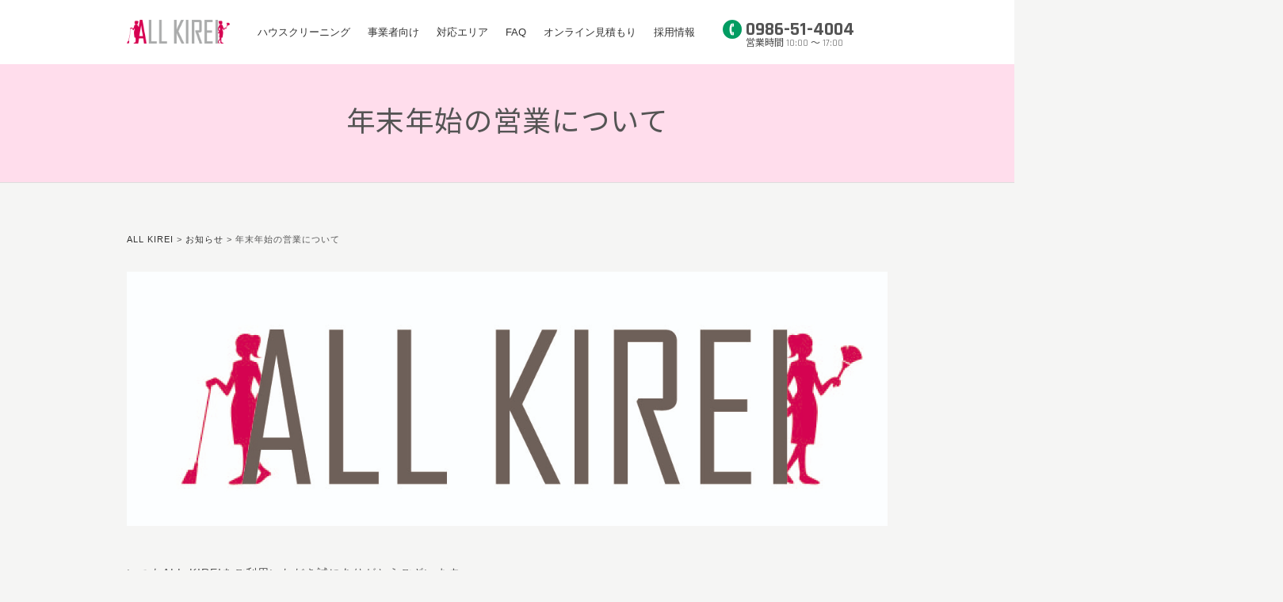

--- FILE ---
content_type: text/html; charset=UTF-8
request_url: https://all-kirei.net/news/nenmatsu/
body_size: 6035
content:
<!DOCTYPE html>
<!--[if lt IE 7]><html class="ie6" lang="ja"><![endif]-->
<!--[if IE 7]><html class="ie7" lang="ja"><![endif]-->
<!--[if IE 8]><html class="ie8" lang="ja"><![endif]-->
<!--[if gt IE 8]><!--> <html lang="ja"> <!--<![endif]-->
<!--[if !(IE 6) | !(IE 7) | !(IE 8)  ]><!-->
<html dir="ltr" lang="ja">
<!--<![endif]-->  
<head>
  <meta charset="UTF-8">
  <meta name="viewport" content="width=device-width, initial-scale=1.0">
  <meta http-equiv="X-UA-Compatible" content="ie=edge">
  <link rel="stylesheet" href="https://all-kirei.net/wp3/wp-content/themes/allkirei-theme/common/css/reset.css" media="all">
  <link rel="stylesheet" href="https://all-kirei.net/wp3/wp-content/themes/allkirei-theme/style.css" media="screen">
  <link href="https://fonts.googleapis.com/css?family=Noto+Sans+JP:400,7000|Rajdhani:400,700&display=swap&subset=japanese" rel="stylesheet">
  <link href="https://fonts.googleapis.com/css?family=M+PLUS+1p:300&display=swap&subset=japanese" rel="stylesheet">
  <link href="https://fonts.googleapis.com/icon?family=Material+Icons" rel="stylesheet">
  <link rel="stylesheet" type="text/css" href="//cdn.jsdelivr.net/npm/slick-carousel@1.8.1/slick/slick.css"/>
      <meta name="description" content="いつもALL-KIREIをご利用いただき誠にありがとうございます。年末年始の営業については12月29日(火)～2021年1月4日(月)まで休業とさせていただきます。ご迷惑をお掛け致しますが、どうぞ宜しくお願い致します。…" />
        <title>年末年始の営業について | 宮崎県都城市発のおそうじ専門店 ALL KIREI</title>

		<!-- All in One SEO 4.1.1.2 -->
		<link rel="canonical" href="https://all-kirei.net/news/nenmatsu/" />
		<meta property="og:site_name" content="都城市のおそうじ専門店 ALL KIREI" />
		<meta property="og:type" content="article" />
		<meta property="og:title" content="年末年始の営業について | 宮崎県都城市発のおそうじ専門店 ALL KIREI" />
		<meta property="og:url" content="https://all-kirei.net/news/nenmatsu/" />
		<meta property="article:published_time" content="2020-12-24T01:02:08Z" />
		<meta property="article:modified_time" content="2020-12-24T07:03:12Z" />
		<meta name="twitter:card" content="summary" />
		<meta name="twitter:domain" content="all-kirei.net" />
		<meta name="twitter:title" content="年末年始の営業について | 宮崎県都城市発のおそうじ専門店 ALL KIREI" />
		<script type="application/ld+json" class="aioseo-schema">
			{"@context":"https:\/\/schema.org","@graph":[{"@type":"WebSite","@id":"https:\/\/all-kirei.net\/#website","url":"https:\/\/all-kirei.net\/","name":"ALL KIREI","description":"\u90fd\u57ce\u5e02\u306e\u304a\u305d\u3046\u3058\u5c02\u9580\u5e97 ALL KIREI","publisher":{"@id":"https:\/\/all-kirei.net\/#organization"}},{"@type":"Organization","@id":"https:\/\/all-kirei.net\/#organization","name":"ALL KIREI","url":"https:\/\/all-kirei.net\/"},{"@type":"BreadcrumbList","@id":"https:\/\/all-kirei.net\/news\/nenmatsu\/#breadcrumblist","itemListElement":[{"@type":"ListItem","@id":"https:\/\/all-kirei.net\/#listItem","position":"1","item":{"@id":"https:\/\/all-kirei.net\/#item","name":"\u30db\u30fc\u30e0","description":"ALL KIREI\u306f\u30cf\u30a6\u30b9\u30af\u30ea\u30fc\u30cb\u30f3\u30b0\u306e\u30d7\u30ed\u30d5\u30a7\u30c3\u30b7\u30e7\u30ca\u30eb\u3067\u3059\u3002 \u7159\u8349\u306e\u30e4\u30cb\u6c5a\u308c\u3084\u3001\u3053\u3073\u308a\u3064\u3044\u3066\u53d6\u308c\u306a\u3044\u6cb9\u6c5a\u308c\u3001\u6c34\u57a2\u306a\u3069\u5f53\u5e97\u306e\u84c4\u7a4d\u3057\u305f\u30ce\u30a6\u30cf\u30a6\u3068\u5b9f\u7e3e\u3067\u3001\u3069\u3093\u306a\u6c5a\u308c\u3082\u304d\u308c\u3044\u3055\u3063\u3071\u308a\u3001\u65b0\u54c1\u306b\u8fd1\u3044\u72b6\u614b\u307e\u3067\u5fb9\u5e95\u7684\u306b\u6e05\u6383\u3092\u884c\u3044\u3001\u304a\u5ba2\u69d8\u306e\u5feb\u9069\u306a\u30e9\u30a4\u30d5\u30b5\u30dd\u30fc\u30c8\u3092\u304a\u7d04\u675f\u3057\u307e\u3059\u3002","url":"https:\/\/all-kirei.net\/"},"nextItem":"https:\/\/all-kirei.net\/news\/#listItem"},{"@type":"ListItem","@id":"https:\/\/all-kirei.net\/news\/#listItem","position":"2","item":{"@id":"https:\/\/all-kirei.net\/news\/#item","name":"\u304a\u77e5\u3089\u305b","url":"https:\/\/all-kirei.net\/news\/"},"nextItem":"https:\/\/all-kirei.net\/news\/nenmatsu\/#listItem","previousItem":"https:\/\/all-kirei.net\/#listItem"},{"@type":"ListItem","@id":"https:\/\/all-kirei.net\/news\/nenmatsu\/#listItem","position":"3","item":{"@id":"https:\/\/all-kirei.net\/news\/nenmatsu\/#item","name":"\u5e74\u672b\u5e74\u59cb\u306e\u55b6\u696d\u306b\u3064\u3044\u3066","url":"https:\/\/all-kirei.net\/news\/nenmatsu\/"},"previousItem":"https:\/\/all-kirei.net\/news\/#listItem"}]},{"@type":"Person","@id":"https:\/\/all-kirei.net\/author\/townmjmm\/#author","url":"https:\/\/all-kirei.net\/author\/townmjmm\/","name":"townMJMM","image":{"@type":"ImageObject","@id":"https:\/\/all-kirei.net\/news\/nenmatsu\/#authorImage","url":"https:\/\/secure.gravatar.com\/avatar\/ee55155ac9c7d4f46154bd2cd1b80bcc?s=96&d=mm&r=g","width":"96","height":"96","caption":"townMJMM"}},{"@type":"WebPage","@id":"https:\/\/all-kirei.net\/news\/nenmatsu\/#webpage","url":"https:\/\/all-kirei.net\/news\/nenmatsu\/","name":"\u5e74\u672b\u5e74\u59cb\u306e\u55b6\u696d\u306b\u3064\u3044\u3066 | \u5bae\u5d0e\u770c\u90fd\u57ce\u5e02\u767a\u306e\u304a\u305d\u3046\u3058\u5c02\u9580\u5e97 ALL KIREI","inLanguage":"ja","isPartOf":{"@id":"https:\/\/all-kirei.net\/#website"},"breadcrumb":{"@id":"https:\/\/all-kirei.net\/news\/nenmatsu\/#breadcrumblist"},"author":"https:\/\/all-kirei.net\/news\/nenmatsu\/#author","creator":"https:\/\/all-kirei.net\/news\/nenmatsu\/#author","image":{"@type":"ImageObject","@id":"https:\/\/all-kirei.net\/#mainImage","url":"https:\/\/all-kirei.net\/wp3\/wp-content\/uploads\/2019\/12\/logo.jpg","width":"1186","height":"397"},"primaryImageOfPage":{"@id":"https:\/\/all-kirei.net\/news\/nenmatsu\/#mainImage"},"datePublished":"2020-12-24T01:02:08+09:00","dateModified":"2020-12-24T07:03:12+09:00"},{"@type":"Article","@id":"https:\/\/all-kirei.net\/news\/nenmatsu\/#article","name":"\u5e74\u672b\u5e74\u59cb\u306e\u55b6\u696d\u306b\u3064\u3044\u3066 | \u5bae\u5d0e\u770c\u90fd\u57ce\u5e02\u767a\u306e\u304a\u305d\u3046\u3058\u5c02\u9580\u5e97 ALL KIREI","headline":"\u5e74\u672b\u5e74\u59cb\u306e\u55b6\u696d\u306b\u3064\u3044\u3066","author":{"@id":"https:\/\/all-kirei.net\/author\/townmjmm\/#author"},"publisher":{"@id":"https:\/\/all-kirei.net\/#organization"},"datePublished":"2020-12-24T01:02:08+09:00","dateModified":"2020-12-24T07:03:12+09:00","articleSection":"\u304a\u77e5\u3089\u305b","mainEntityOfPage":{"@id":"https:\/\/all-kirei.net\/news\/nenmatsu\/#webpage"},"isPartOf":{"@id":"https:\/\/all-kirei.net\/news\/nenmatsu\/#webpage"},"image":{"@type":"ImageObject","@id":"https:\/\/all-kirei.net\/#articleImage","url":"https:\/\/all-kirei.net\/wp3\/wp-content\/uploads\/2019\/12\/logo.jpg","width":"1186","height":"397"}}]}
		</script>
		<!-- All in One SEO -->

<link rel='dns-prefetch' href='//yubinbango.github.io' />
<link rel='dns-prefetch' href='//code.jquery.com' />
<link rel='dns-prefetch' href='//cdn.jsdelivr.net' />
<link rel='dns-prefetch' href='//s.w.org' />
<link rel="alternate" type="application/rss+xml" title="ALL KIREI &raquo; 年末年始の営業について のコメントのフィード" href="https://all-kirei.net/news/nenmatsu/feed/" />
		<script type="text/javascript">
			window._wpemojiSettings = {"baseUrl":"https:\/\/s.w.org\/images\/core\/emoji\/13.0.1\/72x72\/","ext":".png","svgUrl":"https:\/\/s.w.org\/images\/core\/emoji\/13.0.1\/svg\/","svgExt":".svg","source":{"concatemoji":"https:\/\/all-kirei.net\/wp3\/wp-includes\/js\/wp-emoji-release.min.js?ver=5.7.14"}};
			!function(e,a,t){var n,r,o,i=a.createElement("canvas"),p=i.getContext&&i.getContext("2d");function s(e,t){var a=String.fromCharCode;p.clearRect(0,0,i.width,i.height),p.fillText(a.apply(this,e),0,0);e=i.toDataURL();return p.clearRect(0,0,i.width,i.height),p.fillText(a.apply(this,t),0,0),e===i.toDataURL()}function c(e){var t=a.createElement("script");t.src=e,t.defer=t.type="text/javascript",a.getElementsByTagName("head")[0].appendChild(t)}for(o=Array("flag","emoji"),t.supports={everything:!0,everythingExceptFlag:!0},r=0;r<o.length;r++)t.supports[o[r]]=function(e){if(!p||!p.fillText)return!1;switch(p.textBaseline="top",p.font="600 32px Arial",e){case"flag":return s([127987,65039,8205,9895,65039],[127987,65039,8203,9895,65039])?!1:!s([55356,56826,55356,56819],[55356,56826,8203,55356,56819])&&!s([55356,57332,56128,56423,56128,56418,56128,56421,56128,56430,56128,56423,56128,56447],[55356,57332,8203,56128,56423,8203,56128,56418,8203,56128,56421,8203,56128,56430,8203,56128,56423,8203,56128,56447]);case"emoji":return!s([55357,56424,8205,55356,57212],[55357,56424,8203,55356,57212])}return!1}(o[r]),t.supports.everything=t.supports.everything&&t.supports[o[r]],"flag"!==o[r]&&(t.supports.everythingExceptFlag=t.supports.everythingExceptFlag&&t.supports[o[r]]);t.supports.everythingExceptFlag=t.supports.everythingExceptFlag&&!t.supports.flag,t.DOMReady=!1,t.readyCallback=function(){t.DOMReady=!0},t.supports.everything||(n=function(){t.readyCallback()},a.addEventListener?(a.addEventListener("DOMContentLoaded",n,!1),e.addEventListener("load",n,!1)):(e.attachEvent("onload",n),a.attachEvent("onreadystatechange",function(){"complete"===a.readyState&&t.readyCallback()})),(n=t.source||{}).concatemoji?c(n.concatemoji):n.wpemoji&&n.twemoji&&(c(n.twemoji),c(n.wpemoji)))}(window,document,window._wpemojiSettings);
		</script>
		<style type="text/css">
img.wp-smiley,
img.emoji {
	display: inline !important;
	border: none !important;
	box-shadow: none !important;
	height: 1em !important;
	width: 1em !important;
	margin: 0 .07em !important;
	vertical-align: -0.1em !important;
	background: none !important;
	padding: 0 !important;
}
</style>
	<link rel='stylesheet' id='wp-block-library-css'  href='https://all-kirei.net/wp3/wp-includes/css/dist/block-library/style.min.css?ver=5.7.14' type='text/css' media='all' />
<link rel='stylesheet' id='contact-form-7-css'  href='https://all-kirei.net/wp3/wp-content/plugins/contact-form-7/includes/css/styles.css?ver=5.4.1' type='text/css' media='all' />
<link rel='stylesheet' id='wpdp-style2-css'  href='https://all-kirei.net/wp3/wp-content/plugins/wp-datepicker/css/front-styles.css?t=1769474053&#038;ver=5.7.14' type='text/css' media='all' />
<link rel='stylesheet' id='wpdp-style3-css'  href='https://all-kirei.net/wp3/wp-content/plugins/wp-datepicker/css/jquery-ui.css?ver=5.7.14' type='text/css' media='all' />
<link rel='stylesheet' id='wpos-slick-style-css'  href='https://all-kirei.net/wp3/wp-content/plugins/wp-slick-slider-and-image-carousel/assets/css/slick.css?ver=3.7.8' type='text/css' media='all' />
<link rel='stylesheet' id='wpsisac-public-style-css'  href='https://all-kirei.net/wp3/wp-content/plugins/wp-slick-slider-and-image-carousel/assets/css/wpsisac-public.css?ver=3.7.8' type='text/css' media='all' />
<script type='text/javascript' src='https://code.jquery.com/jquery-1.12.4.min.js?ver=1.12.4' id='jquery-js'></script>
<script type='text/javascript' src='https://all-kirei.net/wp3/wp-includes/js/jquery/ui/core.min.js?ver=1.12.1' id='jquery-ui-core-js'></script>
<script type='text/javascript' src='https://all-kirei.net/wp3/wp-includes/js/jquery/ui/datepicker.min.js?ver=1.12.1' id='jquery-ui-datepicker-js'></script>
<script type='text/javascript' id='jquery-ui-datepicker-js-after'>
jQuery(document).ready(function(jQuery){jQuery.datepicker.setDefaults({"closeText":"\u9589\u3058\u308b","currentText":"\u4eca\u65e5","monthNames":["1\u6708","2\u6708","3\u6708","4\u6708","5\u6708","6\u6708","7\u6708","8\u6708","9\u6708","10\u6708","11\u6708","12\u6708"],"monthNamesShort":["1\u6708","2\u6708","3\u6708","4\u6708","5\u6708","6\u6708","7\u6708","8\u6708","9\u6708","10\u6708","11\u6708","12\u6708"],"nextText":"\u6b21","prevText":"\u524d","dayNames":["\u65e5\u66dc\u65e5","\u6708\u66dc\u65e5","\u706b\u66dc\u65e5","\u6c34\u66dc\u65e5","\u6728\u66dc\u65e5","\u91d1\u66dc\u65e5","\u571f\u66dc\u65e5"],"dayNamesShort":["\u65e5","\u6708","\u706b","\u6c34","\u6728","\u91d1","\u571f"],"dayNamesMin":["\u65e5","\u6708","\u706b","\u6c34","\u6728","\u91d1","\u571f"],"dateFormat":"yy\u5e74mm\u6708d\u65e5","firstDay":1,"isRTL":false});});
</script>
<script type='text/javascript' id='wpdp-scripts2-js-extra'>
/* <![CDATA[ */
var wpdp_obj = {"nonce":"9829add630","wpml_current_language":null};
/* ]]> */
</script>
<script type='text/javascript' src='https://all-kirei.net/wp3/wp-content/plugins/wp-datepicker/js/scripts-front.js?ver=5.7.14' id='wpdp-scripts2-js'></script>
<script type='text/javascript' src='//cdn.jsdelivr.net/npm/slick-carousel@1.8.1/slick/slick.min.js?ver=5.7.14' id='slick-js'></script>
<link rel="https://api.w.org/" href="https://all-kirei.net/wp-json/" /><link rel="alternate" type="application/json" href="https://all-kirei.net/wp-json/wp/v2/posts/178" /><link rel="EditURI" type="application/rsd+xml" title="RSD" href="https://all-kirei.net/wp3/xmlrpc.php?rsd" />
<link rel="wlwmanifest" type="application/wlwmanifest+xml" href="https://all-kirei.net/wp3/wp-includes/wlwmanifest.xml" /> 
<meta name="generator" content="WordPress 5.7.14" />
<link rel='shortlink' href='https://all-kirei.net/?p=178' />
<link rel="alternate" type="application/json+oembed" href="https://all-kirei.net/wp-json/oembed/1.0/embed?url=https%3A%2F%2Fall-kirei.net%2Fnews%2Fnenmatsu%2F" />
<link rel="alternate" type="text/xml+oembed" href="https://all-kirei.net/wp-json/oembed/1.0/embed?url=https%3A%2F%2Fall-kirei.net%2Fnews%2Fnenmatsu%2F&#038;format=xml" />
</head>
<body>
  
<header id="globalHeader" class="site-header">
  <div class="normal-header pc">
    <div class="header-inner ibp">
          <div class="subpageHeader ibp pc">
          <p id="siteLogo" class="ib">
    <a href="https://all-kirei.net" title="ALL KIREI トップページへ">
      ALL KIREI | 都城市のおそうじ専門店 ALL KIREI    </a>
  </p>
<nav id="fixed-nav" class="ib">
  <ul class="ibp">
    <li class="ib"><a href="https://all-kirei.net/house-cleaning/">ハウスクリーニング</a></li>
    <li class="ib"><a href="https://all-kirei.net/btob/">事業者向け</a></li>
    <li class="ib"><a href="https://all-kirei.net/area/">対応エリア</a></li>
    <li class="ib"><a href="https://all-kirei.net/faq/">FAQ</a></li>
    <li class="ib"><a href="https://all-kirei.net/online_estimate/">オンライン見積もり</a></li>
    <li class="ib"><a href="https://all-kirei.net/%e6%8e%a1%e7%94%a8%e6%83%85%e5%a0%b1/">採用情報</a></li>
  </ul>
</nav>
<div id="fixed-tel" class="tel ib">
  <div class="inner ibp">
    <i class="tel ib"></i>
    <p class="telNo ib">0986-51-4004<span>営業時間 10:00 ～ 17:00</span></p>
  </div>
</div>      </div>
        </div>
  </div>
    
  <div class="changed-header pc ibp">
    <div class="header-inner">
      <p id="siteLogo" class="ib">
    <a href="https://all-kirei.net" title="ALL KIREI トップページへ">
      ALL KIREI | 都城市のおそうじ専門店 ALL KIREI    </a>
  </p>
<nav id="fixed-nav" class="ib">
  <ul class="ibp">
    <li class="ib"><a href="https://all-kirei.net/house-cleaning/">ハウスクリーニング</a></li>
    <li class="ib"><a href="https://all-kirei.net/btob/">事業者向け</a></li>
    <li class="ib"><a href="https://all-kirei.net/area/">対応エリア</a></li>
    <li class="ib"><a href="https://all-kirei.net/faq/">FAQ</a></li>
    <li class="ib"><a href="https://all-kirei.net/online_estimate/">オンライン見積もり</a></li>
    <li class="ib"><a href="https://all-kirei.net/%e6%8e%a1%e7%94%a8%e6%83%85%e5%a0%b1/">採用情報</a></li>
  </ul>
</nav>
<div id="fixed-tel" class="tel ib">
  <div class="inner ibp">
    <i class="tel ib"></i>
    <p class="telNo ib">0986-51-4004<span>営業時間 10:00 ～ 17:00</span></p>
  </div>
</div>    </div>
  </div>

  
  <div class="fixed sp">
          <p id="siteName"><a href="https://all-kirei.net">ALL KIREI</a></p>
        <div id="navBar" class="sp">
      <div class="inner">
        <span class="top"></span>
        <span class="middle"></span>
        <span class="bottom"></span>
      </div>
    </div>
  </div>
</header>

<div id="menuInner" class="sp">
  <nav id="front-nav">
  <div class="inner">
    <ul class="ibp">
      <li class="ib">
        <a href="https://all-kirei.net" class="box">
          <i class="home"></i>
          HOME
        </a>
      </li>
      <li class="ib">
        <a href="https://all-kirei.net/house-cleaning/" class="box">
          <i class="clean"></i>
          ハウスクリーニング
        </a>
      </li>
      <li class="ib">
        <a href="https://all-kirei.net/btob/" class="box">
          <i class="btob"></i>
          事業者向け
        </a>
      </li>
      <li class="ib">
        <a href="https://all-kirei.net/area/" class="box">
          <i class="area"></i>
          対応エリア
        </a>
      </li>
      <li class="ib">
        <a href="https://all-kirei.net/faq/" class="box">
          <i class="faq"></i>
          FAQ
        </a>
      </li>
      <li class="ib">
        <a href="https://all-kirei.net/online_estimate/" class="box">
          <i class="estimate"></i>
          オンライン見積もり
        </a>
      </li>
      <li class="ib">
        <a href="https://all-kirei.net/%e6%8e%a1%e7%94%a8%e6%83%85%e5%a0%b1/" class="box">
          <i class="recruit"></i>
          採用情報
        </a>
      </li>
    </ul>
  </div>
</nav>  <div class="tel"><a href="tel:0986-51-4004"><span>0986-51-4004</span><br>営業時間 10:00 ～ 17:00</a></div>
</div>
<article>
  <main>
    <section class="news post-inner">
      <header class="page-header">
        <h1 class="page-title">年末年始の営業について</h1>
      </header>
      <div class="breadcrumbs" typeof="BreadcrumbList" vocab="http://schema.org/">
        <div class="inner"><!-- Breadcrumb NavXT 6.6.0 -->
<span property="itemListElement" typeof="ListItem"><a property="item" typeof="WebPage" title="Go to ALL KIREI." href="https://all-kirei.net" class="home" ><span property="name">ALL KIREI</span></a><meta property="position" content="1"></span> &gt; <span property="itemListElement" typeof="ListItem"><a property="item" typeof="WebPage" title="Go to the お知らせ category archives." href="https://all-kirei.net/category/news/" class="taxonomy category" ><span property="name">お知らせ</span></a><meta property="position" content="2"></span> &gt; <span class="post post-post current-item">年末年始の営業について</span></div>
      </div>

                      <div class="post">
          <div class="thumbnail">
            <img width="1186" height="397" src="https://all-kirei.net/wp3/wp-content/uploads/2019/12/logo.jpg" class="attachment-post-thumbnail size-post-thumbnail wp-post-image" alt="" loading="lazy" srcset="https://all-kirei.net/wp3/wp-content/uploads/2019/12/logo.jpg 1186w, https://all-kirei.net/wp3/wp-content/uploads/2019/12/logo-300x100.jpg 300w, https://all-kirei.net/wp3/wp-content/uploads/2019/12/logo-1024x343.jpg 1024w, https://all-kirei.net/wp3/wp-content/uploads/2019/12/logo-768x257.jpg 768w" sizes="(max-width: 1186px) 100vw, 1186px" />              
                        </div>
          <p>いつもALL-KIREIをご利用いただき誠にありがとうございます。<br />
年末年始の営業については12月29日(火)～2021年1月4日(月)まで休業とさせていただきます。<br />
ご迷惑をお掛け致しますが、どうぞ宜しくお願い致します。</p>
        </div>
          </section>
  </main>
</article>

<footer id="globalFooter">
  <div class="inner ibp">
    <h1 class="ib">
      <a href="https://all-kirei.net"><img src="https://all-kirei.net/wp3/wp-content/themes/allkirei-theme/common/images/logo-mark.png" alt="ALL KIREI"></a>
    </h1>
    <p class="sp btn"><a href="tel:0986-51-4004">0986-51-4004</a></p>
    <address class="ib">
      〒885-0077<br>都城市松元町8-3 千日ビル1F
    </address>
    <div class="tel ib pc">
      <div class="inner ibp">
        <i class="tel tel2 ib"></i>
        <p class="ib">0986-51-4004<span>営業時間 10:00 - 17:00</span></p>
      </div>
    </div>
    
    <p id="copy" class="ib">Copyright &copy; ALL KIREI All Rights Reserved.</p>
  </div>
</footer>

<script src="https://all-kirei.net/wp3/wp-content/themes/allkirei-theme/common/js/allkirei.js"></script>


<script type='text/javascript' src='https://yubinbango.github.io/yubinbango/yubinbango.js' id='yubinbango-js'></script>
<script type='text/javascript' src='https://all-kirei.net/wp3/wp-includes/js/dist/vendor/wp-polyfill.min.js?ver=7.4.4' id='wp-polyfill-js'></script>
<script type='text/javascript' id='wp-polyfill-js-after'>
( 'fetch' in window ) || document.write( '<script src="https://all-kirei.net/wp3/wp-includes/js/dist/vendor/wp-polyfill-fetch.min.js?ver=3.0.0"></scr' + 'ipt>' );( document.contains ) || document.write( '<script src="https://all-kirei.net/wp3/wp-includes/js/dist/vendor/wp-polyfill-node-contains.min.js?ver=3.42.0"></scr' + 'ipt>' );( window.DOMRect ) || document.write( '<script src="https://all-kirei.net/wp3/wp-includes/js/dist/vendor/wp-polyfill-dom-rect.min.js?ver=3.42.0"></scr' + 'ipt>' );( window.URL && window.URL.prototype && window.URLSearchParams ) || document.write( '<script src="https://all-kirei.net/wp3/wp-includes/js/dist/vendor/wp-polyfill-url.min.js?ver=3.6.4"></scr' + 'ipt>' );( window.FormData && window.FormData.prototype.keys ) || document.write( '<script src="https://all-kirei.net/wp3/wp-includes/js/dist/vendor/wp-polyfill-formdata.min.js?ver=3.0.12"></scr' + 'ipt>' );( Element.prototype.matches && Element.prototype.closest ) || document.write( '<script src="https://all-kirei.net/wp3/wp-includes/js/dist/vendor/wp-polyfill-element-closest.min.js?ver=2.0.2"></scr' + 'ipt>' );( 'objectFit' in document.documentElement.style ) || document.write( '<script src="https://all-kirei.net/wp3/wp-includes/js/dist/vendor/wp-polyfill-object-fit.min.js?ver=2.3.4"></scr' + 'ipt>' );
</script>
<script type='text/javascript' id='contact-form-7-js-extra'>
/* <![CDATA[ */
var wpcf7 = {"api":{"root":"https:\/\/all-kirei.net\/wp-json\/","namespace":"contact-form-7\/v1"}};
/* ]]> */
</script>
<script type='text/javascript' src='https://all-kirei.net/wp3/wp-content/plugins/contact-form-7/includes/js/index.js?ver=5.4.1' id='contact-form-7-js'></script>
<script type='text/javascript' src='https://all-kirei.net/wp3/wp-content/plugins/wp-datepicker/js/wpdp_auto_script.js?ver=202601271234' id='datepicker-script-auto-js'></script>
<script type='text/javascript' src='https://all-kirei.net/wp3/wp-includes/js/wp-embed.min.js?ver=5.7.14' id='wp-embed-js'></script>
<script>
	jQuery( function ( $ ) {
		$( 'img' ).each( function () {
				if ( $( this ).parent().is( "p" ) ) {
						$( this ).unwrap();
				}
		} );
} );
	</script></body>
</html>

--- FILE ---
content_type: text/css
request_url: https://all-kirei.net/wp3/wp-content/themes/allkirei-theme/style.css
body_size: 6828
content:
@charset "utf-8";
/*
Theme Name: interior sasaki / all kirei
Description: all kirei theme
Author: town miyakonojo
Version: テーマのバージョン
License: GNU General Public License v2 or later
*/

html {
  font-size: 16px;
  line-height: 1;
}

body {
  font-size: 16px;
  line-height: 1.72;
  font-family: Quicksand, 游ゴシック体, "Yu Gothic", YuGothic, "ヒラギノ角ゴシック Pro", "Hiragino Kaku Gothic Pro", メイリオ, Meiryo, Osaka, "ＭＳ Ｐゴシック", "MS PGothic", sans-serif;
  font-weight: 400;
  overflow-x:hidden;
  background:#f5f5f4;
  letter-spacing: 1px;
  color:#545454;
  overflow-x:hidden;
}

h1, h2, h3, h4, h5, dt, th, .telNo {
  font-family: 'Rajdhani', 'Noto Sans JP', sans-serif;
}

img {
  max-width:100%;
  max-height: 100%;
  height:auto;
  line-height: 1;
}

a {
  transition: .3s;
}

a.box {
  width:100%;
  height: 100%;
  display: block;
}

i.tel {
  content:url(common/images/icon-tel.png);
}

button:active {
  -webkit-transform: translateY(4px);
  transform: translateY(4px);
  box-shadow: 0px 0px 1px rgba(0, 0, 0, 0.2);
  border-bottom: none;
}

input[type="submit"] {
  margin-top: 30px;
  width:60%;
  height:42px;
  line-height: 42px;
}


@media screen and (max-width: 768px) {
  .pc {
    display: none;
  }

  html {
    overflow-x:hidden;
  }

  body {
    font-size: .875rem;
    line-height: 1.72;
    letter-spacing: 1px;
  }

  #globalHeader {
    background:#fff;
    border-bottom:1px solid #ddd;
    position: relative;
    text-align: center;
    padding: 3.125vw 0;
  }

  #globalHeader #siteName {
    width:52vw;
    height: 4vh;
    margin:auto;
  }

  #globalHeader #siteName a {
    text-indent:-9999px;
    background:url(common/images/logo-mark.png) center no-repeat;
    background-size: contain;
    display: block;
    margin:0;
    width:auto;
    height:100%;
  }

  #globalHeader #navBar {
    position: absolute;
    top:3.125vw;
    right:3.125vw;
  }

  #globalHeader #navBar .inner {
    width:4vh;
    height: 4vh;
  }

  #globalHeader #navBar span {
    border-top:2px solid #333;
    border-left:none;
    border-right:none;
    border-bottom:2px solid #333;
    border-radius: 2px;
    width:4vh;
    height:2px;
    display: block;
    transition: .3s;
  }

  #globalHeader #navBar span.top {
    position: absolute;
    top:0;
    left: 0;
  }

  #globalHeader #navBar span.bottom {
    position: absolute;
    bottom:0;
    left: 0;
  }

  #globalHeader #navBar span.middle {
    position: absolute;
    top: 50%;
    left: 50%;
    transform: translateY(-50%) translateX(-50%);
    -webkit-transform: translateY(-50%) translateX(-50%);
    margin: auto;
  }

  #globalHeader #navBar.active .middle {
    display: none;
  }

  #globalHeader #navBar.active .top {
    transform: rotate(45deg);
    position: absolute;
    top: 1.5vh;
  }

  #globalHeader #navBar.active .bottom {
    transform: rotate(-45deg);
    position: absolute;
    top: 1.5vh;
  }

  #menuInner {
    display: none;
    box-sizing: border-box;
    padding:6.25vw 0;
  }

  #front-nav ul {
    border-top:1px solid #ccc;
  }

  #front-nav li {
    border-bottom:1px solid #ccc;
    background:#fff;
    font-size: .725rem;
  }

  #front-nav li a {
    padding:8px 3.125vw;
    box-sizing: border-box;
    text-decoration: none;
    color:#333;
    position: relative;
  }

  #front-nav li a:after {
    content:url(common/images/icon-sp-arrow-right.png
    );
    position: absolute;
    top:9px;
    right:3.125vw;
  }

  /* front-page */
  #splash2 .wpsisac-slick-carousal.design-6 {
    margin-bottom: 0;
  }

  .bn {
    padding:6vw;
    box-sizing: border-box;
  }

  #front-page {
    padding:3vw 0;
    box-sizing: border-box;
  }

  #hello {
    padding:6vw;
    box-sizing: border-box;
  }

  #hello h1,
  #plan h1,
  #fee h1 {
    font-size: 1.5rem;
    font-weight: 800;
    text-align: center;
    line-height: 1.4;
    margin-bottom: 6.25vw;
  }
  
  #plan h1 span,
  #hello h1 span {
    display: block;
    color:#2eb1e7;
    font-size: .875rem;
    margin-top: 1vw;
  }

  #fee h1 span {
    display: block;
    color:#00ae6d;
    font-size: .875rem;
    margin-top: 1vw;
  }

  #hello .point ul {
    letter-spacing: -1em;
    text-align: center;
  }

  #hello .point li {
    width:32%;
    margin-right: 2%;
    vertical-align: top;
    display: inline-block;
    letter-spacing: 1px;
    font-size: .625rem;
  }

  #hello .point li:nth-child(3n) {
    margin-right: 0;
  }

  #intro {
    margin-top: 9.25vw;
    margin-bottom: 9.25vw;
  }
  
  #intro .text-bloc {
    background:#fff;
    padding:4vw;
    box-sizing: border-box;
  }

  #intro .text-bloc h2 {
    font-weight:800;
    font-size: 1.125rem;
    margin-bottom: 3vw;
  }

  #intro .text-bloc h2 span {
    padding-bottom: 1px;
    border-bottom: 3px solid #00ae6d;
    line-height: 2.2;
  }

  #intro .text-bloc p {
    font-size: .725rem;
  }

  #fee {
    background:#fff;
    padding: 9vw 6vw;
    box-sizing: border-box;
  }

  #fee h2 {
    font-size: 1.25rem;
    color:#cb2358;
    font-weight: 800;
    margin-bottom: 3vw;
  }

  #fee .text-bloc p {
    font-size: .725rem;
  }

  #fee .aircon {
    margin-bottom: 6vw;
  }

  #fee .pricelist ul {
    letter-spacing: -1em;
  }

  #fee .pricelist li {
    width:48%;
    margin-right: 2%;
    margin-bottom: 2vw;
    letter-spacing: 1px;
    display: inline-block;
    vertical-align: top;
    font-size: .625rem;
  }

  #fee .pricelist li:nth-child(even) {
    margin-right: 0;
  }

  #fee .pricelist button {
    margin: 3px 0;
    width:100%;
    border:none;
    background:none;
  }

  #fee .pricelist button a {
    color:#fff;
    background:#2eb1e7;
    width:100%;
    height: 3.7em;
    line-height: 3.7em;
    text-align: center;
    text-decoration-line: none;
    border-radius: 8px;
  }

  #fee .pricelist .sub {
    font-size: .725rem;
  }

  #plan {
    padding: 9vw 6vw;
    box-sizing: border-box;
  }

  #plan .plans {
    position: relative;
    margin-bottom: 6vw;
  }

  #plan .plans img:nth-child(1) {
    position: absolute;
    top:0;
    left:0;
    z-index: 2;
    width:40%;
    height: auto;
  }

  #plan .plans .text-bloc {
    margin-top: 10vw;
    font-size: .725rem;
  }

  #plan .plans .text-bloc h2 {
    color:#cb2358;
    font-size: 1.125rem;
  }

  #plan .plan2 li {
    margin-bottom: 4vw;
  }

  #plan .plan2 li .cont {
    background:#fff;
    padding:4vw;
    box-sizing: border-box;
  }

  #plan .plan2 li .cont h3 {
    font-weight: 800;
  }
  
  #plan .plan2 li img {
    width:100%;
    height: auto;
    margin: 0;
  }

  /* aside */
  #sidebar {
    width:100%;
    background:#ffe58e;
  }
  
  #sidebar .inner {
    padding: 6vw;
    box-sizing: border-box;
  }

  #sidebar .inner h1 {
    text-align: center;
    line-height: 1.5;
    font-weight: 800;
    font-size: 1.25rem;
    margin-bottom: 4vw;
  }

  #sidebar .inner dl {
    display: table;
    width:100%;
    table-layout: fixed;
  }

  #sidebar .inner dt {
    width:25%;
    display: table-cell;
    text-align: left;
    font-size: .725rem;
  }

  #sidebar .inner dd {
    width:75%;
    display: table-cell;
    text-align:left;
    font-size: .725rem;
  }

  /* globalFooter */
  #globalFooter {
    background:#333;
    color:#fff;
  }

  #globalFooter .inner {
    padding: 5vw;
    box-sizing: border-box;
  }

  #globalFooter h1 {
    text-align: center;
  }

  #globalFooter h1 img {
    width:auto;
    height: 4vh;
    margin-bottom: 3vw;
  }

  #globalFooter .tel .inner {
    padding: 0;
  }
  
  #globalFooter .btn a {
    display: block;
    width:100%;
    color:#fff;
    background:#cb2358;
    text-decoration: none;
    height: 6.5vh;
    text-align: center;
    line-height: 6.5vh;
    border-radius: 8px;
  }

  #globalFooter address {
    margin:3vw auto;
    font-size: .725rem;
  }

  #copy {
    text-align: center;
    font-size: .525rem;
  }

  /* page single */
  .post-content {
    padding: 0;
    box-sizing: border-box;
  }

  .post-header {
    display: table;
    width:100%;
    min-height: 12vh;
    background: #EECDA3;  /* fallback for old browsers */
    background: -webkit-linear-gradient(to right, #EF629F, #EECDA3);  /* Chrome 10-25, Safari 5.1-6 */
    background: linear-gradient(to right, #EF629F, #EECDA3); /* W3C, IE 10+/ Edge, Firefox 16+, Chrome 26+, Opera 12+, Safari 7+ */
    color:#fff;
    font-weight:400;
    font-size: 34px;
    text-shadow:1px 1px 3px rgba(0,0,0,.1);
  }

  .post-header .page-title {
    display: table-cell;
    min-height: 12vh;
    vertical-align: middle;
    text-align: center;
    padding: 0 4vw;
    font-size: 1.525rem;
  }

  .post-inner {
    padding: 6vw;
    box-sizing: border-box;
  }

  .post-inner h2 {
    color:#cb2358;
    font-size: 1.3rem;
    margin-bottom: 4vw;
    line-height: 1.4;
    background: url(common/images/h2-bg.png) 0 0 no-repeat;
    padding-left: 2em;
    box-sizing: border-box;
    background-size: contain;
  }

  .page-inner-list  {
    margin:10vw auto;
  }

  .page-inner-list li {
    border-top:1px solid #ccc;
    text-align: left;
  }

  .page-inner-list li:last-child {
    border-bottom:1px solid #ccc;
  }


  .page-inner-list li a {
    padding:4px 8px;
    box-sizing: border-box;
    border-radius: 4px;
    text-decoration: none;
    display: block;
    color:#333;
    position: relative;
  }

  .page-inner-list li a:after {
    content:url(common/images/icon-sp-arrow-right.png);
    position: absolute;
    top:4px;
    right:10px;
    transform: rotate(90deg);
  }

  .page-inner-list li + li {
    margin-top: 2px;
  }

  /* plan */
  .plan + .plan {
    margin-top: 9vw;
  }

  .plan h3 {
    font-size: 1.25rem;
    font-weight: 800;
    margin-bottom: 3vw;
  }
  
  .plan p {
    font-size: .875rem;
  }

  .plan p + p {
    margin-top: 1.5rem;
  }

  .bef-aft {
    margin:6vw 0;
  }


  .bef, .aft {
    position: relative;
  }

  .bef h4, .aft h4 {
    position: absolute;
    top:0;
    left: 0;
  }

  .bef h4 {
    color: #fff;
    font-weight: 800;
    background: #00ae6d;
    width: 80px;
    height: 24px;
    text-align: center;
    line-height: 24px;
    font-size: 13px;
  }

  .aft h4 {
    color: #fff;
    font-weight: 800;
    background: #EF629F;
    width: 80px;
    height: 24px;
    text-align: center;
    line-height: 24px;
    font-size: 13px;
  }

  .bef-aft .arrow p {
    margin:5vw 0;
    padding:0 3vw;
    font-size: .725rem;
  }

  .plan:nth-child(even) {
    background:#fff;
    margin-left:-6vw;
    margin-right:-6vw;
    padding:6vw;
    box-sizing: border-box;
  }

  /* faq */
  .faq dl + dl {
    margin-top: 6vw;
  }

  .faq dt {
    color:#cb2358;
  }

  /* single page */
  .page-header {
    width:calc(100% + 12vw);
    height:11vh;
    display: table;
    background:#ffddec;
    color:#545454;
    margin:-6vw -6vw 6vw;
  }

  .page-header .page-title {
    color:#545454;
    display:table-cell;
    vertical-align: middle;
    padding:0 4vw;
    text-align: center;
    font-size:1.5rem;
  }

  .breadcrumbs {
    font-size:.525rem;
    margin-bottom: 4vw;
    padding:6vw 6vw 2vw;
    box-sizing: border-box;
  }

  .archive .breadcrumbs,
  .news .breadcrumbs {
    padding-left: 0;
    padding-right: 0;
  }

  /* archive */
  .archive li {
    margin-bottom: 9vw;
  }

  .archive li h2 {
    background:none;
    padding: 0;
    font-size:.875rem;
    font-weight:400;
  }

  .archive li h2:before {
    content:none;
  }

  /* front page */
  #newsArchive {
    background:#fff;
  }

  #newsArchive .section-title {
    font-size:1.5rem;
    margin-bottom: 3vw;
    text-align:center;
  }

  #newsArchive .inner {
    padding:6vw;
    box-sizing:bordere-box;
  } 
  
  #newsArchive li {
    padding-bottom: 4vw;
    margin-bottom: 4vw;
    border-bottom:1px dashed #ddd;
  }

  #newsArchive li span {
    display:block;
  }

  #newsArchive li a .date {
    text-decoration: none;
    color:#888;
  }

  #newsArchive li a .title {
    color:#545454;
    text-decoration: none;
  }

  .estimate input[type="text"],
  .estimate input[type="email"],
  .estimate input[type="tel"],
  .estimate input[type="date"],
  .estimate textarea {
    border:1px solid #ccc;
    padding:10px 15px;
    width:100%;
    box-sizing: border-box;
  }

  .estimate dl {
    margin-bottom: 4vw;
  }

  .estimate dd .note {
    text-align: right;
    display: block;
  }

  .cont {
    margin-bottom: 15vw;
  }

  .cont h3 {
    margin-top: 10vw;
    font-weight: 800;
    margin-bottom: 3vw;
  }

  .news .thumbnail {
    margin-bottom: 10vw;
  }

  #menuInner .tel {
    padding: 6vw;
    box-sizing: border-box;
  }

  #menuInner .tel a {
    width:100%;
    border-radius: 6px;
    background:#EF629F;
    color:#fff;
    text-align: center;
    display: block;
    padding: 10px;
    box-sizing: border-box;
    font-size: .78rem;
    text-decoration: none;
  }

  #menuInner .tel a span {
    font-weight: 800;
    font-size: 1.2rem;
  }

  #newsArchive li span.date,
  #newsArchive li span.cat {
    display: inline-block;
  }

  #newsArchive li span.cat {
    margin-left: 14px;
  }

  #newsArchive li span.cat.news a {
    background:#2eb1e7;
    color:#fff;
    border-radius: 3px;
    padding:2px 6px;
    font-size: .625rem;
    text-decoration: none;
  }

  #newsArchive li span.cat a {
    background:#EF629F;
    color:#fff;
    border-radius: 3px;
    padding:2px 6px;
    font-size: .625rem;
    text-decoration: none;
  }

  #newsArchive .list-all li {
    border:none;
    padding: 0;
  }

  #newsArchive .list-all ul {
    text-align: center;
    letter-spacing: -1em;
  }

  #newsArchive .list-all li {
    width:48%;
    margin-right: 4%;
    height:42px;
    line-height:42px;
    text-align: center;
    letter-spacing: normal;
    display: inline-block;
    font-size: .7125rem;
    color:#fff;
    font-weight:800;
    border-radius: 4px;
  }

  #newsArchive .list-all li:nth-child(even) {
    margin-right: 0;
  }

  #newsArchive .list-all li.news {
    background:#2eb1e7;
  }

  #newsArchive .list-all li.portforio {
    background:#EF629F;
  }

  #newsArchive .list-all li a {
    text-decoration: none;
    color:#fff;;
  }

}


@media screen and (min-width: 769px) {
  .sp {
    display: none;
  }

  .ibp {
    width:100%;
    letter-spacing: -1em;
  }

  .ib {
    display: inline-block;
    letter-spacing: normal;
    vertical-align: top;
  }

  body {
    font-size: 14px;
    line-height: 1.72;
    font-weight: 500;
  }

  button {
    margin: 0;
    padding: 0;
    border:none;
  }

  button a {
    text-decoration: none;
    color:#fff;
  }

  /* header */
  .normal-header {
    width:100%;
    padding:25px 0 20px;
    background:#fff;
  }

  .normal-header .header-inner {
    width:960px;
    margin:auto;
  }

  .normal-header .siteNameArea {
    width:400px;
  }

  .normal-header .siteName #siteLogo {
    background:url(common/images/logo-mark.png) 0 0 no-repeat;
    width:176px;
    height: 40px;
    background-size: contain;
    margin-right: 4px;
    text-indent:-9999px;
    vertical-align: middle;
  }

  .normal-header .siteName .description {
    font-size: 11px;
    vertical-align: middle;
  }

  .siteName .description a {
    color:#222;
    text-decoration: none;
  }

  .normal-header .header-contact {
    width:560px;
  }

  .normal-header .header-contact ul {
    text-align: right;
  }

  .changed-header .tel,
  .normal-header .header-contact .tel {
    vertical-align: middle;
  }

  .changed-header .telNo,
  .normal-header .header-contact .telNo {
    font-size: 24px;
    font-weight: 800;
    text-align: left;
    line-height: 1;
    margin-left: 5px;
    margin-right: 19px;
    vertical-align: middle;
  }

  .changed-header .telNo span,
  .normal-header .header-contact .telNo span {
    display: block;
    font-size: 12px;
    font-family: Quicksand, 游ゴシック体, "Yu Gothic", YuGothic, "ヒラギノ角ゴシック Pro", "Hiragino Kaku Gothic Pro", メイリオ, Meiryo, Osaka, "ＭＳ Ｐゴシック", "MS PGothic", sans-serif;
    font-weight:400;
  }

  .normal-header .header-contact li:nth-child(2),
  .normal-header .header-contact li:nth-child(3) {
    margin-left: 12px;
  }

  .normal-header .header-contact li button {
    border:none;
    margin-top: 0;
    margin-bottom: 0;
    padding: 0;
    width:167px;
    height: 41px;
    line-height: 41px;
    text-align: center;
    color:#fff;
    border-radius: 4px;
    font-size: 13px;
    font-weight: 800;
    cursor: pointer;
    transition: .3s;
    box-shadow: 0px 2px 2px rgba(0, 0, 0, .19);
    border-bottom: solid 3px #62729586;
  }

  .normal-header .header-contact li button.btn-b a {
    background:#323333;
    border-radius: 4px;
    transition: .3s;
  }

  .normal-header .header-contact li button.btn-r a {
    background:#d70050;
    border-radius: 4px;
    transition: .3s;
  }

  .normal-header .header-contact li button.btn-b a:hover {
    background:rgba(50,51,51,.7);
  }

  .normal-header .header-contact li button.btn-r a:hover {
    background:rgba(215,0,80,.7);
  }

  .normal-header .header-contact li button:active {
    -webkit-transform: translateY(4px);
    transform: translateY(4px);
    box-shadow: 0px 0px 1px rgba(0, 0, 0, 0.2);
    border-bottom: none;
  }

  .changed-header {
    opacity: 0;
    position:fixed;
    top:0;
    left:0;
    width:100%;
    background:#fff;
  }

  .subpageHeader {
    width:100%;
    background:#fff;
  }

  .changed-header.show {
    opacity: 1;
    z-index: 10;
    top:0;
    padding:13px 0;
  }

  .subpageHeader .header-inner,
  .changed-header .header-inner {
    width:960px;
    margin:auto;
  }

  .subpageHeader #siteLogo,
  .changed-header .header-inner #siteLogo {
    background:url(common/images/logo-mark.png) 0 0 no-repeat;
    width:130px;
    height: 30px;
    background-size: contain;
    text-indent:-9999px;
    vertical-align: middle;
  }

  .subpageHeader #siteLogo a,
  .changed-header .header-inner #siteLogo a {
    display: block;
  }

  .subpageHeader #fixed-nav,
  .changed-header #fixed-nav {
    text-align: center;
    vertical-align: middle;
    margin:0 35px;
  }

  .subpageHeader #fixed-nav li,
  .changed-header #fixed-nav li {
    font-size: 13px;
    vertical-align: middle;
  }

  .subpageHeader #fixed-nav li a,
  .changed-header #fixed-nav li a {
    color:#333;
    text-decoration: none;
  }

  .subpageHeader #fixed-nav li a:hover,
  .changed-header #fixed-nav li a:hover {
    text-decoration: underline;
    color:#777;
  }

  .subpageHeader #fixed-nav li + li,
  .changed-header #fixed-nav li + li {
    margin-left: 22px;
  }

  #fixed-tel i.tel {
    margin-right: 5px;
  }

  #fixed-tel .telNo {
    font-size: 24px;
    font-weight: 800;
    line-height: 1;
  }

  #fixed-tel .telNo span {
    display: block;
    font-weight: 400;
    font-size: 12px;
  }

  .subpageHeader #fixed-tel
  .changed-header #fixed-tel {
    margin-left: 50px;
  }

  /* front-page */
  #front-nav {
    width:100%;
    background:#f5f5f4;
    padding: 1px 0;
  }

  #front-nav .inner {
    background:#fff;
    padding: 10px 0;
  }

  #front-nav ul {
    text-align: center;
    width:960px;
    margin:auto;
  }

  #front-nav li i {
    display: block;
    width:100%;
    text-align: center;
    margin:0 auto 5px;
    height: 33px;
  }

  #front-nav li {
    font-size: 12px;
    font-weight: 800;
    text-align: center;
    width:14.2857%;
  }

  #front-nav li a {
    text-decoration: none;
    color:#333;
    text-decoration: none;
  }

  #front-nav li a:hover {
    color:#777;
    text-decoration: none;
  }

  #front-nav li a:hover i {
    opacity: .7;
  }

  #front-nav li i.home:before {
    display: block;
    vertical-align: middle;
    content:"";
    background:url(common/images/icon-home.png) center no-repeat;
    height: 33px;
  }

  #front-nav li i.aircon:before {
    display: block;
    vertical-align: middle;
    content:"";
    background:url(common/images/icon-aircon.png) center no-repeat;
    height: 33px;
  }

  #front-nav li i.clean:before {
    display: block;
    vertical-align: middle;
    content:"";
    background:url(common/images/icon-clean.png) center no-repeat;
    height: 33px;
  }

  #front-nav li i.money:before {
    display: block;
    vertical-align: middle;
    content:"";
    background:url(common/images/icon-price.png) center no-repeat;
    height: 33px;
  }

  #front-nav li i.area:before {
    display: block;
    vertical-align: middle;
    content:"";
    background:url(common/images/icon-map.png) center no-repeat;
    height: 33px;
  }

  #front-nav li i.faq:before {
    display: block;
    vertical-align: middle;
    content:"";
    background:url(common/images/icon-qa.png) center no-repeat;
    height: 33px;
  }

  #front-nav li i.estimate:before {
    display: block;
    vertical-align: middle;
    content:"";
    background:url(common/images/icon-estimate.png) center no-repeat;
    height: 33px;
  }

  #front-nav li i.recruit:before {
    display: block;
    vertical-align: middle;
    content:"";
    background:url(common/images/icon-recruit.png) center no-repeat;
    height: 33px;
  }

  #front-nav li i.btob:before {
    display: block;
    vertical-align: middle;
    content:"";
    background:url(common/images/icon-btob.png) center no-repeat;
    height: 33px;
  }

  #splash {
    width:100%;
    height: 470px;
    overflow: hidden;
    position: relative;
  }

  #splash .slideShow {
    height: 470px;
    z-index: 1;
  }

  #splash .hero {
    z-index: 5;
    display: block;
    position: absolute;
    top: 50%;
    left: 50%;
    -webkit-transform: translate(-50%, -50%);
    transform: translate(-50%, -50%);
    text-align: center;
  }

  #splash .hero h2 {
    text-align: center;
    color:#fff;
    font-weight: 800;
    font-size: 22px;
    text-shadow:2px 2px 3px #a9a9a9;
  }

  #splash .hero p {
    color:#2eb1e7;
    font-size: 24px;
    font-weight: bold;
    text-align: center;
  }

  #splash .hero button {
    margin:35px auto 0;
    width:596px;
  }

  #splash .hero button:active {
    -webkit-transform: translateY(4px);
    transform: translateY(4px);
  }

  #splash .hero button a {
    border-radius: 10px;
    background: #2eb1e7;
    color:#fff;
    border:1px dashed #fff;
    box-shadow:0 0 0 5px #2eb1e7;
    width:596px;
    padding:15px 0;
    margin:auto;
    transition: .3s;
  }

  #splash .hero button a:hover {
    background:rgba(46,177,231,.7);
    box-shadow:0 0 0 5px rgba(46,177,231,.7);
  }

  #splash .hero button a p {
    color:#fff;
    font-size: 24px;
    line-height: 1;
    text-align: center;
    font-weight: 800;
    margin-bottom: 10px;
    font-family: 'Noto Sans JP', sans-serif;
  }

  #splash .hero button a p.sub {
    text-align: center;
    font-size: 12px;
    line-height: 1;
    margin-bottom: 0;
  }

  #hello {
    width:100%;
    background:#f3f3f3;
    padding: 60px 0;
  }

  #hello .inner {
    width:960px;
    margin:auto;
  }

  /* front-pag section */
  .section-title,
  .page-title {
    font-size: 36px;
    text-align: center;
  }

  .section-title {
    line-height: 1;
    color:#222;
    margin-bottom: 35px;
    font-weight: 800;
  }

  .section-title span {
    display: block;
    text-align: center;
    color:#2eb1e7;
    font-size: 16px;
    font-weight: 800;
    margin-top: 15px;
  }

  #hello .inner {
    background:url(common/images/works-silhouet.png) right 17px no-repeat;

  }

  #hello .point ul {
    text-align: center;
    margin-bottom: 35px;
  }

  #hello .point li {
    width:220px;
    margin-right: 25px;
  }

  #hello .point li:nth-child(3n) {
    margin-right: 0;
  }

  #hello .point li span {
    display: block;
    text-align: center;
    line-height: 1;
    font-size: 12px;
    font-weight: 800;
    margin-top: 10px;
  }

  #hello #intro .intro-wrap {
    width:960px;
    margin:0 auto;
    box-shadow:0 0 10px rgba(0, 0, 0, .19);
  }

  #hello #intro .ib {
    width:50%;
    height: 267px;
  }

  #hello #intro .text-bloc {
    background:#fff;
    padding:30px;
    box-sizing: border-box;
  }

  #hello #intro .text-bloc h2 {
    font-size: 18px;
    font-weight: 800;
    margin-bottom: 18px;
  }

  #hello #intro .text-bloc h2 span {
    line-height: 1;
    padding-bottom: 4px;
    border-bottom:3px solid #00ae6d;
  }

  #hello #intro .text-bloc p  {
    font-size: 13px;
  }

  #fee .section-title span {
    color:#00ae6d; 
  }

  #fee  {
    padding: 85px 0 40px;
    background:#fff;
    border-top:1px solid #ddd;
    border-bottom:1px solid #ddd;
  }

  #fee .inner {
    width:960px;
    margin:auto;
  }

  #fee .aircon .ib {
    width:465px;
  }

  #fee .aircon img {
    margin-right: 30px;
  }

  #fee .aircon h2 {
    color:#d70050;
    font-size: 24px;
    font-family: 'Noto Sans JP', sans-serif;
    margin-bottom: 15px;
  }

  #fee .aircon p {
    font-size: 13px;
  }

  #fee .pricelist {
    margin:30px auto;
    text-align: center;
  }

  #fee .pricelist li {
    width:220px;
    margin-right: 20px;
    margin-bottom: 20px;
  }

  #fee .pricelist li:nth-chlid(4n) {
    margin-right: 0;
  }

  #fee button {
    width:274px;
    height: 42px;
    background:#2eb1e7;
    border:1px dashed #fff;
    box-shadow: 0 0 0 5px #2eb1e7;
    border-radius: 4px;
    margin:25px auto 10px;
  }

  #fee button a {
    display: block;
    color:#fff;
    text-decoration: none;
    height: 42px;
    line-height: 42px;
  }

  /* plan */
  #plan {
    background:#efefef;
    padding: 65px 0 50px;
  }

  #plan .inner {
    width:960px;
    margin:auto;
  }

  #plan .plans img {
    width:157px;
    margin-right: 13px;
  }

  #plan .plans img + img {
    width:460px;
    margin-right: 30px;
  }

  #plan .plans .text-bloc {
    width:300px;
    vertical-align: top;
  }

  #plan .plans h2 {
    color:#d60051;
    font-size:18px;
    margin-bottom: 10px;
    font-weight: 800;
  }

  #plan .plan2 li {
    width:300px;
    margin-right: 20px;
    text-align: center;
  }

  #plan .plan2 li:nth-child(3n) {
    margin-right: 0;
  }

  #plan .plan2 li img {
    border:7px solid #fff;
    margin:-7px;
    box-shadow:-2px 0 6px rgba(0,0,0,.1);
  }

  #plan .plan2 li h3 {
    margin-top: 12px;
    font-weight:800;
  }

  /* sidebar */
  #sidebar {
    width:100%;
    background:#fff;
    border-top:1px solid #ddd;
  }

  #sidebar .inner {
    width:700px;
    margin:0 auto;
    padding-top: 65px;
    background:url(common/images/recruit-silhouet.png) right 80px no-repeat;
    padding-bottom: 30px;
  }

  #sidebar h1 {
    font-size: 24px;
    line-height: 1;
    margin-bottom: 20px;
    text-align: center;
  }

  #sidebar .recreuit {
    width:575px;
    height: 103px;
    background:#fcda52;
    padding:20px;
    box-sizing: border-box;
    border-radius: 10px;
    margin:0 auto;
  }

  #sidebar .recreuit:after {
    content:"";
    display: block;
    height: 1px;
    clear: both;
  }

  #sidebar .recreuit dl {
    display: table;
    width:50%;
    float: left;
  }

  #sidebar .recreuit dt,
  #sidebar .recreuit dd {
    display: table-cell;
    text-align: left;
  }

  #sidebar .recreuit dt {
    width:30%;
  }

  /* globalFooter */
  #globalFooter {
    background:url(common/images/footer-bg.jpg) 0 0 repeat;
  }

  #globalFooter .inner {
    padding: 25px 0;
    width:960px;
    margin:auto;
  }

  /* page / single */
  .post-wrap {
    border-top:1px solid #eee;
    background:#fff;
  }

  .post-wrap .post-header {
    width:100%;
    height:200px;
    display: table;
    text-align: center;
  }

  .post-wrap .post-header .page-title {
    width:960px;
    padding:0 30px;
    box-sizing: border-box;
    display: table-cell;
    vertical-align: middle;
    text-align: center;
    background: #EECDA3;  /* fallback for old browsers */
    background: -webkit-linear-gradient(to right, #EF629F, #EECDA3);  /* Chrome 10-25, Safari 5.1-6 */
    background: linear-gradient(to right, #EF629F, #EECDA3); /* W3C, IE 10+/ Edge, Firefox 16+, Chrome 26+, Opera 12+, Safari 7+ */
    color:#fff;
    font-weight:400;
    font-size: 34px;
    text-shadow:1px 1px 3px rgba(0,0,0,.1);
  }

  .post-wrap .post-inner {
    padding:50px 0;
    width:960px;
    margin:0 auto;
  }

  /* content */
  .post-inner h2 {
    color:#cb2358;
    font-size: 32px;
    margin-bottom: 30px;
    text-align: center;
    font-family: 'M PLUS 1p', sans-serif;
    font-weight: 300;
    line-height: 80px;
  }

  .post-inner h2:before {
    content:url(common/images/h2-bg.png);
    display: inline-block;
    vertical-align: middle;
  }
  

  .post-inner h3 {
    font-size: 21px;
    margin-bottom:10px;
  }

  .post-inner li {
    margin-left: 1.5em;
  }

  .post-inner ul {
    list-style: disc;
    margin:20px 0;
  }

  .post-inner ol {
    list-style: decimal;
    margin:20px 0;
  }

  .post-inner table {
    width:100%;
    border-collapse: collapse;
    border:1px solid #ccc;
  }

  .post-inner th,
  .post-inner td {
    border:1px solid #ccc;
    padding:10px;
    text-align: left;
    vertical-align: middle;
  }

  .post-inner th {
    background:#f2f2f2;
  }

  .post-inner dl {
    margin:10px 0;
    text-align: left;
  }

  .post-inner dt {
    font-size: 16px;
    color:#cb2358;
  }

  .post-inner .short {
    width:700px;
    margin-left: auto;
    margin-right: auto;
  }

  .post-inner .box:not(a) {
    border:3px double #ddd;
    padding:20px;
    box-sizing: border-box;
    margin:30px auto;
  }

  .post-inner .box:not(a) dl,
  .post-inner .box:not(a) p,
  .post-inner .box:not(a) ol,
  .post-inner .box:not(a) ul,
  .post-inner .box:not(a) table {
    margin-top: 0;
  }

  .post-inner .dev2,
  .post-inner .dev3 {
    width:100%;
    letter-spacing: -1em;
  }

  .post-inner .dev2.short,
  .post-inner .dev3.short {
    width:700px;
  }

  .post-inner .dev2 .ib {
    width:48%;
    margin-right: 4%;
    vertical-align: top;
    display: inline-block;
    letter-spacing: 1px;
  }

  .post-inner .dev3 .ib {
    width:32%;
    margin-right: 2%;
    vertical-align: top;
    display: inline-block;
    letter-spacing: 1px;
  }

  .post-inner .dev4 .ib {
    width: 23.5%;
    margin-right: 2%;
    vertical-align: top;
    display: inline-block;
    letter-spacing: 1px;
  }

  .post-inner .dev2 .ib:nth-child(even),
  .post-inner .dev3 .ib:nth-child(3n),
  .post-inner .dev4 .ib:nth-child(4n) {
    margin-right: 0;
  }

  .post-inner .bt {
    border-top:1px dashed #ccc;
    margin-top:20px;
    border-bottom:1px dashed #ccc;
  }

  .post-inner p {
    margin-bottom: 1.5em;
  }

  /* faq */
  .faq dl {
    text-align: left;
  }

  .faq dl + dl {
    margin-top: 15px;
    padding-top: 15px;
    border-top:1px dashed #ddd;
  }

  .faq dt {
    font-size: 20px;
    font-weight:400;
    color:#d70050;
  }

  .faq dd {
    text-align: left;
    font-size: 15px;
    color:#888;
  }

  .faq dt:before {
    content:"Q";
    font-size: 24px;
    margin-right: 10px;
    font-weight:800;
  }

  .faq dd:before {
    content:"A";
    color:#2eb1e7;
    font-weight:800;
    margin-right: 10px;
    font-size: 18px;
  }

  /* 料金と作業時間 */
  .part .lead-img {
    margin-bottom: 30px;
  }

  .price-bloc ul {
    list-style: none;
  }

  .price-bloc li {
    margin-left: 0;
    line-height: 32px;
  }

  .price-bloc li.time:before {
    content:url(common/images/icon-time-o.png);
    display: inline-block;
    vertical-align: middle;
    margin-right: 10px;
  }

  .price-bloc li.price:before {
    content:url(common/images/icon-yen-o.png);
    display: inline-block;
    vertical-align: middle;
    margin-right: 10px;
  }

  /* ハウスクリーニング */
  #post-35 .plan + .plan {
    margin-top: 60px;
    padding-top: 60px;
    border-top:1px dashed #ccc;
  }

  #post-35 .plan .bef-aft {
    margin-top: 30px;
    padding:20px;
    box-sizing: border-box;
    background:#f3f3f3;
  }

  #post-35 .plan .bef-aft .ib {
    position: relative;
  }

  #post-35 .plan .bef-aft .ib h4 {
    position: absolute;
    color:#fff;
    font-weight:800;
    background:#00ae6d;
    width:80px;
    height: 24px;
    text-align: center;
    line-height: 24px;
    font-size: 13px;
    top:0;
    left:0;
  }

  #post-35 .plan .bef-aft .aft.ib h4 {
    background:#EF629F;
  }

  #post-35 .plan .arrow-right {
    text-align: center;
    margin-top:10px
  }

  #post-35 .plan .arrow-right:before {
    content:url(common/images/arrow-right.png);
    margin:auto;
  }

  /* carousel slick */
  .slick-dots {
    display: none !important;
  }

  #splash2 {
    height: 400px;
  }

  .top-bn {
    text-align: center;
    padding: 30px 0;
    background:#fff;
    border-top:1px solid #ddd;
    border-bottom:1px solid #ddd;
    background:#f3f3f3;
  }


  /* top plan */
  .plan2 {
    margin-top: 40px;
  }

  /* estimate */
  .estimate .cont {
    margin-bottom: 100px;
  }

  .estimate h2 {
    font-weight:800;
    color:#545454;
  }

  .estimate h2:before {
    content:none;
  }

  .estimate h3 {
    text-align: center;
    margin-bottom: 15px;
  }

  .estimate dl + h3 {
    margin-top: 70px;
  }

  .estimate p {
    text-align: center;
  }

  .estimate dl {
    width:100%;
    display: table;
    table-layout: fixed;
    font-size: 15px;
  }

  .estimate dt {
    width:35%;
    vertical-align: top;
    display: table-cell;
    font-size: 14px;
    color:#545454;
  }

  .estimate dd {
    width:65%;
    vertical-align: top;
    display: table-cell;
  }

  .estimate dd .note {
    font-size: 12px;
    margin-left: 10px;
    letter-spacing: normal;
  }

  .estimate input[type="text"],
  .estimate input[type="email"],
  .estimate input[type="tel"],
  .estimate input[type="date"],
  .estimate textarea,
  .estimate select {
    border:1px solid #ccc;
    padding:8px 10px;
  }

  .estimate wpcf7-list-item.first {
    margin-left: 0; 
  }

  /* footer */
  #globalFooter {
    color:#fff;
    font-size: 13px;
  }

  #globalFooter h1,
  #globalFooter address,
  #globalFooter .tel,
  #globalFooter #copy {
    width:22%;
    margin-right: 4%;
    vertical-align: top;
  }

  #globalFooter #copy {
    margin-right: 0;
  }

  #globalFooter .tel i.tel {
    width:15px;
    height: 15px;
    background-size: contain;
    margin-right: 5px;
    vertical-align: middle;
  }

  #globalFooter .tel p span {
    display: block;
  }

  #globalFooter .tel .inner {
    margin: 0;
    padding: 0;
  }

  /* page */
  .page-inner-list {
    margin-bottom: 50px;
    width:100%;
    background:#f2f2f2;
    padding:10px 20px;
    box-sizing: border-box;
  }

  .page-inner-list ul {
    text-align: center;
    margin: 0;
  }

  .page-inner-list li {
    line-height: 1.7;
  }

  .page-inner-list li + li {
    margin-left: 30px;
  }

  .page-inner-list li:before {
    content:"";
    background:url(common/images/icon-sp-arrow-right.png) left center no-repeat;
    width:5px;
    height: 8px;
    display: inline-block;
    vertical-align: middle;
    margin-right: 10px;
  }

  .page-inner-list li a {
    color:#333;
    text-decoration: none;
  }

  .page-inner-list li a:hover {
    color:#333;
    text-decoration: underline;
  }

  #newsArchive {
    background:#fff;
    padding:60px 0;
  }

  #newsArchive .inner {
    width:960px;
    margin:auto;
  }

  #newsArchive .inner li {
    padding:4px 0;
    border-bottom:1px dashed #ddd;
  }

  #newsArchive .inner li .date {
    width:14%;
    text-align: left;
  }

  #newsArchive .inner li .title {
    width:76%;
    text-align: left;
  }

  #newsArchive .inner li .title a {
    color:#333;
    text-decoration: underline;
  }

  #newsArchive .inner li .title a:hover {
    text-decoration: none;
    color:#333;
  }

  #newsArchive .inner li .cat {
    width:10%;
    text-align: left;
  }


  .news-archive li a {
    width:100%;
  }

  .news-archive li a .ib {
    vertical-align: top;
  }

  .news-archive li a .date {
    width:12%;
    color:#888;
  }

  .news-archive li a .title {
    width:88%;
    text-align: left;
    color:#545454;
  }

  .news-archive li a:hover .title {
    text-decoration: underline;
    color:#545454;
  }

  .page-header {
    width:100%;
    height: 150px;
    background:#ffddec;
    text-align: center;
    color:#545454;
    display: table;
  }

  .page-header .page-title {
    display: table-cell;
    vertical-align: middle;
    text-align: center;
    height: 150px;
    width:960px;
    margin:auto;
    border-bottom:1px solid #ddd;
  }

  .breadcrumbs {
    padding:60px 0 10px;
  }

  .breadcrumbs .inner {
    width:960px;
    margin:auto;
    font-size: 11px;
    padding: 2px 0;
  }

  .breadcrumbs a {
    color:#333;
    text-decoration: none;
  }

  .post-inner .post {
    width:960px;
    margin:20px auto 60px;
  }

  .post-inner ul.archive-list {
    width:960px;
    list-style:none;
    margin:auto;
  }

  .post-inner ul.archive-list li {
    width:32%;
    margin:0 2% 30px 0;
    text-align: left;
  }

  .post-inner ul.archive-list li:nth-child(3n) {
    margin-right: 0;
  }

  .post-inner ul.archive-list li .post-thumb {
    height: 240px;
  }

  .post-inner ul.archive-list li .post-thumb img {
    width:100%;
    height: 240px;
    object-fit: cover;
  }

  .post-inner ul.archive-list li .text-bloc {
    background:#fff;
    padding: 20px;
    box-sizing: border-box;

  }

  .post-inner ul.archive-list li .text-bloc .date {
    font-size: 13px;
    color:#888;
    margin-bottom: 0;
  }

  .post-inner ul.archive-list li .text-bloc h2:before {
    content:none;
  }

  .post-inner ul.archive-list li .text-bloc h2 a {
    color:#545454;
    font-size: 15px;
    text-decoration: none;
  }

  /* part */
  .part + .part {
    margin-top: 60px;
    padding-top: 60px;
    border-top:1px dashed #ddd;
  }

  .part h3 {
    text-align: center;
  }

  .post-inner .archive-list h2 {
    display: block;
    line-height: 1.7;
    text-align: left;
    margin: 0;
    font-size: 16px;
    padding: 0;
  }

  .post .thumbnail {
    margin-bottom: 40px;
  }

  #plan .btn {
    text-align: center;
  }

  #plan .btn a {
    width:220px;
    height: 44px;
    line-height: 42px;
    border:1px solid #EF629F;
    color:#fff;
    background:#EF629F;
    border-radius: 4px;
    display: block;
    margin:40px auto;
    transition: .3s;
    text-decoration: none;
  }

  #plan .btn a:hover {
    background:#fff;
    color:#EF629F;
    text-decoration: none;
  }

  .btob {
    margin-bottom: 50px;
  }

  /* news */
  .news-archive .cat {
    text-align: center;
  }
  
  .news-archive .cat.news a {
    color:#fff;
    background:#2eb1e7;
    padding:3px 8px;
    border-radius: 3px;
    font-size: 11px;
    font-weight: 700;
    text-decoration: none;
  }

  .news-archive .cat.portforio a {
    color:#fff;
    background:#EF629F;
    padding:3px 8px;
    border-radius: 3px;
    font-size: 11px;
    font-weight: 700;
    text-decoration: none;
  }

  #newsArchive .inner .list-all li {
    border:none;
    padding: 0;
  }

  .list-all ul {
    text-align: center;
    margin:30px auto 0;
  }

  .list-all li {
    width:220px;
    height: 42px;
    line-height: 40px;
    text-align: center;
    border:none;
    padding: 0;
    border-radius: 4px;
  }

  .list-all li a {
    color:#fff;
    text-decoration: none;
    border-radius: 4px;
    display: block;
  }

  .list-all li + li {
    margin-left: 20px;
  }

  .list-all li.news a {
    background:#2eb1e7;
    border:1px solid #2eb1e7;
  }

  .list-all li.news a:hover {
    color:#2eb1e7;
    background:#fff;
    border:1px solid #2eb1e7;
  }

  .list-all li.news:hover a {
    color:#2eb1e7;
    text-decoration: none;
  }

  .list-all li.portforio a {
    background:#EF629F;
    border:1px solid #EF629F;
  }

  .list-all li.portforio a:hover {
    color:#EF629F;
    background:#fff;
  }
}

--- FILE ---
content_type: application/javascript
request_url: https://all-kirei.net/wp3/wp-content/themes/allkirei-theme/common/js/allkirei.js
body_size: 385
content:
$(function(){
  $('.slider').slick({
    autoplay:true,
    centerMode:true,
    centerPadding:'15.71%',
    arrows:false
  });
});


$(function(){
  var _window = $(window),
      _header = $('.normal-header'),
      headerChange = $('.changed-header'),
      heroBottom = '300px';

  _window.on('scroll',function(){     
    heroBottom = $('.hero').height();
    if(_window.scrollTop() > heroBottom){
        headerChange.addClass('show');  
    }
    else{
        headerChange.removeClass('show');
    }
  });

  _window.trigger('scroll');
});

$('p:empty').remove();

$(function(){
  $('#navBar').on('click', function(){
    $(this).toggleClass('active');
    $('#menuInner').slideToggle();
  });
});

$(function(){
  $('a[href^="#"]').click(function(){
    var speed = 500;
    var href= $(this).attr("href");
    var target = $(href == "#" || href == "" ? 'html' : href);
    var position = target.offset().top;
    $("html, body").animate({scrollTop:position}, speed, "swing");
    return false;
  });
});




